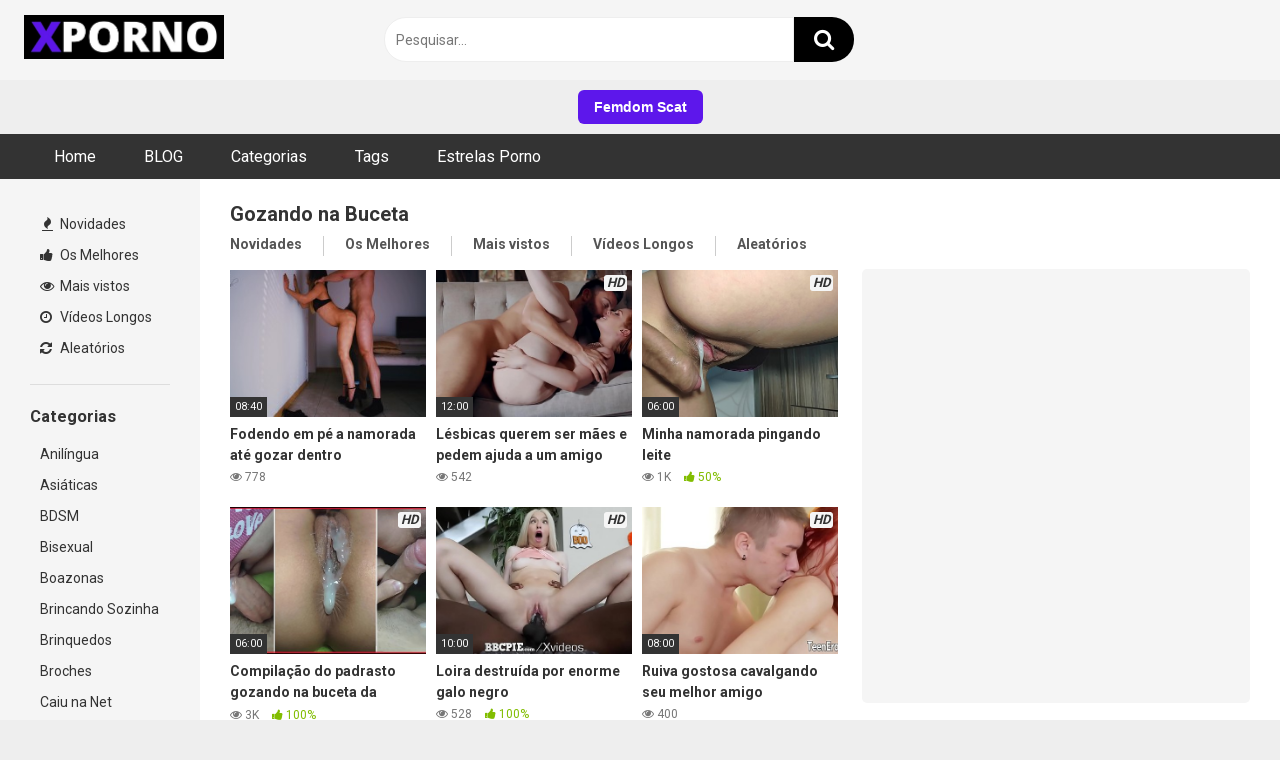

--- FILE ---
content_type: text/html; charset=UTF-8
request_url: https://xporno.pt/tag/gozando-na-buceta/
body_size: 15192
content:
<!DOCTYPE html>


<html lang="pt-PT">
<head>
<meta charset="UTF-8">
<meta content='width=device-width, initial-scale=1.0, maximum-scale=1.0, user-scalable=0' name='viewport' />
<link rel="profile" href="https://gmpg.org/xfn/11">
<link rel="icon" href="https://xporno.pt/wp-content/uploads/2020/04/No-Xporno-você-assiste-boafoda-com-videos-de-sexo-grátis-de-qualidade-hd-e-4k-em-português.jpg">

<!-- Meta social networks -->

<!-- Temp Style -->


<style>
	.post-thumbnail {
		aspect-ratio: 4/3;
	}
	.post-thumbnail video,
	.post-thumbnail img {
		object-fit: cover;
	}

		body.custom-background {
		background-image: url();
		background-color: #000000!important;
		background-repeat: repeat;
		background-attachment: fixed;
	}
	.site-title a {
		font-family: Open Sans;
		font-size: 36px;
	}
	.site-branding .logo img {
		max-width: 200px;
		max-height: 120px;
		margin-top: 0px;
		margin-left: -6px;
	}
	a,
	.site-title a i,
	.thumb-block:hover span.title,
	.categories-list .thumb-block:hover .entry-header .cat-title:before,
	.required,
	.post-like a:hover i,
	.top-bar i:hover,
	.menu-toggle i,
	.main-navigation.toggled li:hover > a,
	.main-navigation.toggled li.focus > a,
	.main-navigation.toggled li.current_page_item > a,
	.main-navigation.toggled li.current-menu-item > a,
	#filters .filters-select:after,
	.top-bar .membership a i,
	.thumb-block:hover .photos-count i,
	.aside-filters span:hover a,
	.aside-filters span:hover a i,
	.filters a.active,
	.filters a:hover,
	.archive-aside a:hover,
	#video-links a:hover,
	#video-links a:hover i,
	.video-share .video-share-url a#clickme:hover,
	a#show-sharing-buttons.active,
	a#show-sharing-buttons.active i,
	.morelink:hover,
	.morelink:hover i,
	.footer-menu-container a:hover,
	.categories-list .thumb-block:hover .entry-header span,
	.tags-letter-block .tag-items .tag-item a:hover,
	.menu-toggle-open,
	.search-open {
		color: #000000;
	}
	button,
	.button,
	.btn,
	input[type="button"],
	input[type="reset"],
	input[type="submit"],
	.pagination ul li a.current,
	.pagination ul li a:hover,
	body #filters .label.secondary.active,
	.label.secondary:hover,
	.widget_categories ul li a:hover,
	a.tag-cloud-link:hover,
	.template-actors li a:hover,
	.rating-bar-meter,
	.vjs-play-progress,
	#filters .filters-options span:hover,
	.top-bar .social-share a:hover,
	.thumb-block:hover span.hd-video,
	.label:hover,
	.label:focus,
	.label:active,
	.mobile-pagination .pagination-nav span,
	.mobile-pagination .pagination-nav a {
		background-color: #000000!important;
	}
	button:hover,
	.button:hover {
		background-color: lighten(#000000,50%);
	}
	#video-tabs button.tab-link.active,
	.page-title,
	.page .entry-title,
	.comments-title,
	.comment-reply-title,
	input[type="text"]:focus,
	input[type="email"]:focus,
	input[type="url"]:focus,
	input[type="password"]:focus,
	input[type="search"]:focus,
	input[type="number"]:focus,
	input[type="tel"]:focus,
	input[type="range"]:focus,
	input[type="date"]:focus,
	input[type="month"]:focus,
	input[type="week"]:focus,
	input[type="time"]:focus,
	input[type="datetime"]:focus,
	input[type="datetime-local"]:focus,
	input[type="color"]:focus,
	textarea:focus,
	.filters a.active {
		border-color: #000000!important;
	}
	ul li.current-menu-item a {
		border-bottom-color: #000000!important;
	}
	.logo-watermark-img {
		max-width: px;
	}
	.video-js .vjs-big-play-button {
		background-color: #000000!important;
		border-color: #000000!important;
	}
</style>

<!-- Google Analytics -->
<!-- Google tag (gtag.js) -->
<script async src="https://www.googletagmanager.com/gtag/js?id=G-6G9F8Y5EE8"></script>
<script>
  window.dataLayer = window.dataLayer || [];
  function gtag(){dataLayer.push(arguments);}
  gtag('js', new Date());

  gtag('config', 'G-6G9F8Y5EE8');
</script>

<!-- Global site tag (gtag.js) - Google Analytics -->
<script async src="https://www.googletagmanager.com/gtag/js?id=UA-170086402-1"></script>
<script>
  window.dataLayer = window.dataLayer || [];
  function gtag(){dataLayer.push(arguments);}
  gtag('js', new Date());

  gtag('config', 'UA-170086402-1');
</script>
<!-- Meta Verification -->
<meta name="google-site-verification" content="pLzHMqMKdzWLqmpPe5l9hdYnPgFRaVC59StvuFi51no" />

<meta name="google-site-verification" content="s4oSV5UG6aVRytseRBNMlv04K_XMi33Iw7JTY8D4lcQ" />

<meta name="clckd" content="d5c98230e4b64958c297092eaf925356" />

<meta name="exoclick-site-verification" content="40dbe8c2782cb00b40117a947fcb4506">
<meta name='robots' content='index, follow, max-image-preview:large, max-snippet:-1, max-video-preview:-1' />
	<style>img:is([sizes="auto" i], [sizes^="auto," i]) { contain-intrinsic-size: 3000px 1500px }</style>
	
	<!-- This site is optimized with the Yoast SEO plugin v26.6 - https://yoast.com/wordpress/plugins/seo/ -->
	<title>Gozando na Buceta - XPorno</title>
	<link rel="canonical" href="https://xporno.pt/tag/gozando-na-buceta/" />
	<meta property="og:locale" content="pt_PT" />
	<meta property="og:type" content="article" />
	<meta property="og:title" content="Gozando na Buceta - XPorno" />
	<meta property="og:url" content="https://xporno.pt/tag/gozando-na-buceta/" />
	<meta property="og:site_name" content="XPorno" />
	<meta name="twitter:card" content="summary_large_image" />
	<script type="application/ld+json" class="yoast-schema-graph">{"@context":"https://schema.org","@graph":[{"@type":"CollectionPage","@id":"https://xporno.pt/tag/gozando-na-buceta/","url":"https://xporno.pt/tag/gozando-na-buceta/","name":"Gozando na Buceta - XPorno","isPartOf":{"@id":"https://xporno.pt/#website"},"primaryImageOfPage":{"@id":"https://xporno.pt/tag/gozando-na-buceta/#primaryimage"},"image":{"@id":"https://xporno.pt/tag/gozando-na-buceta/#primaryimage"},"thumbnailUrl":"https://xporno.pt/wp-content/uploads/2022/10/fodendo-em-pe-a-namorada-ate-gozar-dentro.jpg","breadcrumb":{"@id":"https://xporno.pt/tag/gozando-na-buceta/#breadcrumb"},"inLanguage":"pt-PT"},{"@type":"ImageObject","inLanguage":"pt-PT","@id":"https://xporno.pt/tag/gozando-na-buceta/#primaryimage","url":"https://xporno.pt/wp-content/uploads/2022/10/fodendo-em-pe-a-namorada-ate-gozar-dentro.jpg","contentUrl":"https://xporno.pt/wp-content/uploads/2022/10/fodendo-em-pe-a-namorada-ate-gozar-dentro.jpg","width":316,"height":178,"caption":"Fodendo em pé a namorada até gozar dentro"},{"@type":"BreadcrumbList","@id":"https://xporno.pt/tag/gozando-na-buceta/#breadcrumb","itemListElement":[{"@type":"ListItem","position":1,"name":"Início","item":"https://xporno.pt/"},{"@type":"ListItem","position":2,"name":"Gozando na Buceta"}]},{"@type":"WebSite","@id":"https://xporno.pt/#website","url":"https://xporno.pt/","name":"XPorno","description":"Vídeos de Sexo Grátis","potentialAction":[{"@type":"SearchAction","target":{"@type":"EntryPoint","urlTemplate":"https://xporno.pt/?s={search_term_string}"},"query-input":{"@type":"PropertyValueSpecification","valueRequired":true,"valueName":"search_term_string"}}],"inLanguage":"pt-PT"}]}</script>
	<!-- / Yoast SEO plugin. -->


<link rel='dns-prefetch' href='//fonts.googleapis.com' />
<link rel="alternate" type="application/rss+xml" title="XPorno &raquo; Feed" href="https://xporno.pt/feed/" />
<link rel="alternate" type="application/rss+xml" title="XPorno &raquo; Feed de comentários" href="https://xporno.pt/comments/feed/" />
<link rel="alternate" type="application/rss+xml" title="Feed de etiquetas XPorno &raquo; Gozando na Buceta" href="https://xporno.pt/tag/gozando-na-buceta/feed/" />
<script type="text/javascript">
/* <![CDATA[ */
window._wpemojiSettings = {"baseUrl":"https:\/\/s.w.org\/images\/core\/emoji\/16.0.1\/72x72\/","ext":".png","svgUrl":"https:\/\/s.w.org\/images\/core\/emoji\/16.0.1\/svg\/","svgExt":".svg","source":{"concatemoji":"https:\/\/xporno.pt\/wp-includes\/js\/wp-emoji-release.min.js?ver=6.8.3"}};
/*! This file is auto-generated */
!function(s,n){var o,i,e;function c(e){try{var t={supportTests:e,timestamp:(new Date).valueOf()};sessionStorage.setItem(o,JSON.stringify(t))}catch(e){}}function p(e,t,n){e.clearRect(0,0,e.canvas.width,e.canvas.height),e.fillText(t,0,0);var t=new Uint32Array(e.getImageData(0,0,e.canvas.width,e.canvas.height).data),a=(e.clearRect(0,0,e.canvas.width,e.canvas.height),e.fillText(n,0,0),new Uint32Array(e.getImageData(0,0,e.canvas.width,e.canvas.height).data));return t.every(function(e,t){return e===a[t]})}function u(e,t){e.clearRect(0,0,e.canvas.width,e.canvas.height),e.fillText(t,0,0);for(var n=e.getImageData(16,16,1,1),a=0;a<n.data.length;a++)if(0!==n.data[a])return!1;return!0}function f(e,t,n,a){switch(t){case"flag":return n(e,"\ud83c\udff3\ufe0f\u200d\u26a7\ufe0f","\ud83c\udff3\ufe0f\u200b\u26a7\ufe0f")?!1:!n(e,"\ud83c\udde8\ud83c\uddf6","\ud83c\udde8\u200b\ud83c\uddf6")&&!n(e,"\ud83c\udff4\udb40\udc67\udb40\udc62\udb40\udc65\udb40\udc6e\udb40\udc67\udb40\udc7f","\ud83c\udff4\u200b\udb40\udc67\u200b\udb40\udc62\u200b\udb40\udc65\u200b\udb40\udc6e\u200b\udb40\udc67\u200b\udb40\udc7f");case"emoji":return!a(e,"\ud83e\udedf")}return!1}function g(e,t,n,a){var r="undefined"!=typeof WorkerGlobalScope&&self instanceof WorkerGlobalScope?new OffscreenCanvas(300,150):s.createElement("canvas"),o=r.getContext("2d",{willReadFrequently:!0}),i=(o.textBaseline="top",o.font="600 32px Arial",{});return e.forEach(function(e){i[e]=t(o,e,n,a)}),i}function t(e){var t=s.createElement("script");t.src=e,t.defer=!0,s.head.appendChild(t)}"undefined"!=typeof Promise&&(o="wpEmojiSettingsSupports",i=["flag","emoji"],n.supports={everything:!0,everythingExceptFlag:!0},e=new Promise(function(e){s.addEventListener("DOMContentLoaded",e,{once:!0})}),new Promise(function(t){var n=function(){try{var e=JSON.parse(sessionStorage.getItem(o));if("object"==typeof e&&"number"==typeof e.timestamp&&(new Date).valueOf()<e.timestamp+604800&&"object"==typeof e.supportTests)return e.supportTests}catch(e){}return null}();if(!n){if("undefined"!=typeof Worker&&"undefined"!=typeof OffscreenCanvas&&"undefined"!=typeof URL&&URL.createObjectURL&&"undefined"!=typeof Blob)try{var e="postMessage("+g.toString()+"("+[JSON.stringify(i),f.toString(),p.toString(),u.toString()].join(",")+"));",a=new Blob([e],{type:"text/javascript"}),r=new Worker(URL.createObjectURL(a),{name:"wpTestEmojiSupports"});return void(r.onmessage=function(e){c(n=e.data),r.terminate(),t(n)})}catch(e){}c(n=g(i,f,p,u))}t(n)}).then(function(e){for(var t in e)n.supports[t]=e[t],n.supports.everything=n.supports.everything&&n.supports[t],"flag"!==t&&(n.supports.everythingExceptFlag=n.supports.everythingExceptFlag&&n.supports[t]);n.supports.everythingExceptFlag=n.supports.everythingExceptFlag&&!n.supports.flag,n.DOMReady=!1,n.readyCallback=function(){n.DOMReady=!0}}).then(function(){return e}).then(function(){var e;n.supports.everything||(n.readyCallback(),(e=n.source||{}).concatemoji?t(e.concatemoji):e.wpemoji&&e.twemoji&&(t(e.twemoji),t(e.wpemoji)))}))}((window,document),window._wpemojiSettings);
/* ]]> */
</script>
<style id='wp-emoji-styles-inline-css' type='text/css'>

	img.wp-smiley, img.emoji {
		display: inline !important;
		border: none !important;
		box-shadow: none !important;
		height: 1em !important;
		width: 1em !important;
		margin: 0 0.07em !important;
		vertical-align: -0.1em !important;
		background: none !important;
		padding: 0 !important;
	}
</style>
<link rel='stylesheet' id='wp-block-library-css' href='https://xporno.pt/wp-includes/css/dist/block-library/style.min.css?ver=6.8.3' type='text/css' media='all' />
<style id='classic-theme-styles-inline-css' type='text/css'>
/*! This file is auto-generated */
.wp-block-button__link{color:#fff;background-color:#32373c;border-radius:9999px;box-shadow:none;text-decoration:none;padding:calc(.667em + 2px) calc(1.333em + 2px);font-size:1.125em}.wp-block-file__button{background:#32373c;color:#fff;text-decoration:none}
</style>
<style id='global-styles-inline-css' type='text/css'>
:root{--wp--preset--aspect-ratio--square: 1;--wp--preset--aspect-ratio--4-3: 4/3;--wp--preset--aspect-ratio--3-4: 3/4;--wp--preset--aspect-ratio--3-2: 3/2;--wp--preset--aspect-ratio--2-3: 2/3;--wp--preset--aspect-ratio--16-9: 16/9;--wp--preset--aspect-ratio--9-16: 9/16;--wp--preset--color--black: #000000;--wp--preset--color--cyan-bluish-gray: #abb8c3;--wp--preset--color--white: #ffffff;--wp--preset--color--pale-pink: #f78da7;--wp--preset--color--vivid-red: #cf2e2e;--wp--preset--color--luminous-vivid-orange: #ff6900;--wp--preset--color--luminous-vivid-amber: #fcb900;--wp--preset--color--light-green-cyan: #7bdcb5;--wp--preset--color--vivid-green-cyan: #00d084;--wp--preset--color--pale-cyan-blue: #8ed1fc;--wp--preset--color--vivid-cyan-blue: #0693e3;--wp--preset--color--vivid-purple: #9b51e0;--wp--preset--gradient--vivid-cyan-blue-to-vivid-purple: linear-gradient(135deg,rgba(6,147,227,1) 0%,rgb(155,81,224) 100%);--wp--preset--gradient--light-green-cyan-to-vivid-green-cyan: linear-gradient(135deg,rgb(122,220,180) 0%,rgb(0,208,130) 100%);--wp--preset--gradient--luminous-vivid-amber-to-luminous-vivid-orange: linear-gradient(135deg,rgba(252,185,0,1) 0%,rgba(255,105,0,1) 100%);--wp--preset--gradient--luminous-vivid-orange-to-vivid-red: linear-gradient(135deg,rgba(255,105,0,1) 0%,rgb(207,46,46) 100%);--wp--preset--gradient--very-light-gray-to-cyan-bluish-gray: linear-gradient(135deg,rgb(238,238,238) 0%,rgb(169,184,195) 100%);--wp--preset--gradient--cool-to-warm-spectrum: linear-gradient(135deg,rgb(74,234,220) 0%,rgb(151,120,209) 20%,rgb(207,42,186) 40%,rgb(238,44,130) 60%,rgb(251,105,98) 80%,rgb(254,248,76) 100%);--wp--preset--gradient--blush-light-purple: linear-gradient(135deg,rgb(255,206,236) 0%,rgb(152,150,240) 100%);--wp--preset--gradient--blush-bordeaux: linear-gradient(135deg,rgb(254,205,165) 0%,rgb(254,45,45) 50%,rgb(107,0,62) 100%);--wp--preset--gradient--luminous-dusk: linear-gradient(135deg,rgb(255,203,112) 0%,rgb(199,81,192) 50%,rgb(65,88,208) 100%);--wp--preset--gradient--pale-ocean: linear-gradient(135deg,rgb(255,245,203) 0%,rgb(182,227,212) 50%,rgb(51,167,181) 100%);--wp--preset--gradient--electric-grass: linear-gradient(135deg,rgb(202,248,128) 0%,rgb(113,206,126) 100%);--wp--preset--gradient--midnight: linear-gradient(135deg,rgb(2,3,129) 0%,rgb(40,116,252) 100%);--wp--preset--font-size--small: 13px;--wp--preset--font-size--medium: 20px;--wp--preset--font-size--large: 36px;--wp--preset--font-size--x-large: 42px;--wp--preset--spacing--20: 0.44rem;--wp--preset--spacing--30: 0.67rem;--wp--preset--spacing--40: 1rem;--wp--preset--spacing--50: 1.5rem;--wp--preset--spacing--60: 2.25rem;--wp--preset--spacing--70: 3.38rem;--wp--preset--spacing--80: 5.06rem;--wp--preset--shadow--natural: 6px 6px 9px rgba(0, 0, 0, 0.2);--wp--preset--shadow--deep: 12px 12px 50px rgba(0, 0, 0, 0.4);--wp--preset--shadow--sharp: 6px 6px 0px rgba(0, 0, 0, 0.2);--wp--preset--shadow--outlined: 6px 6px 0px -3px rgba(255, 255, 255, 1), 6px 6px rgba(0, 0, 0, 1);--wp--preset--shadow--crisp: 6px 6px 0px rgba(0, 0, 0, 1);}:where(.is-layout-flex){gap: 0.5em;}:where(.is-layout-grid){gap: 0.5em;}body .is-layout-flex{display: flex;}.is-layout-flex{flex-wrap: wrap;align-items: center;}.is-layout-flex > :is(*, div){margin: 0;}body .is-layout-grid{display: grid;}.is-layout-grid > :is(*, div){margin: 0;}:where(.wp-block-columns.is-layout-flex){gap: 2em;}:where(.wp-block-columns.is-layout-grid){gap: 2em;}:where(.wp-block-post-template.is-layout-flex){gap: 1.25em;}:where(.wp-block-post-template.is-layout-grid){gap: 1.25em;}.has-black-color{color: var(--wp--preset--color--black) !important;}.has-cyan-bluish-gray-color{color: var(--wp--preset--color--cyan-bluish-gray) !important;}.has-white-color{color: var(--wp--preset--color--white) !important;}.has-pale-pink-color{color: var(--wp--preset--color--pale-pink) !important;}.has-vivid-red-color{color: var(--wp--preset--color--vivid-red) !important;}.has-luminous-vivid-orange-color{color: var(--wp--preset--color--luminous-vivid-orange) !important;}.has-luminous-vivid-amber-color{color: var(--wp--preset--color--luminous-vivid-amber) !important;}.has-light-green-cyan-color{color: var(--wp--preset--color--light-green-cyan) !important;}.has-vivid-green-cyan-color{color: var(--wp--preset--color--vivid-green-cyan) !important;}.has-pale-cyan-blue-color{color: var(--wp--preset--color--pale-cyan-blue) !important;}.has-vivid-cyan-blue-color{color: var(--wp--preset--color--vivid-cyan-blue) !important;}.has-vivid-purple-color{color: var(--wp--preset--color--vivid-purple) !important;}.has-black-background-color{background-color: var(--wp--preset--color--black) !important;}.has-cyan-bluish-gray-background-color{background-color: var(--wp--preset--color--cyan-bluish-gray) !important;}.has-white-background-color{background-color: var(--wp--preset--color--white) !important;}.has-pale-pink-background-color{background-color: var(--wp--preset--color--pale-pink) !important;}.has-vivid-red-background-color{background-color: var(--wp--preset--color--vivid-red) !important;}.has-luminous-vivid-orange-background-color{background-color: var(--wp--preset--color--luminous-vivid-orange) !important;}.has-luminous-vivid-amber-background-color{background-color: var(--wp--preset--color--luminous-vivid-amber) !important;}.has-light-green-cyan-background-color{background-color: var(--wp--preset--color--light-green-cyan) !important;}.has-vivid-green-cyan-background-color{background-color: var(--wp--preset--color--vivid-green-cyan) !important;}.has-pale-cyan-blue-background-color{background-color: var(--wp--preset--color--pale-cyan-blue) !important;}.has-vivid-cyan-blue-background-color{background-color: var(--wp--preset--color--vivid-cyan-blue) !important;}.has-vivid-purple-background-color{background-color: var(--wp--preset--color--vivid-purple) !important;}.has-black-border-color{border-color: var(--wp--preset--color--black) !important;}.has-cyan-bluish-gray-border-color{border-color: var(--wp--preset--color--cyan-bluish-gray) !important;}.has-white-border-color{border-color: var(--wp--preset--color--white) !important;}.has-pale-pink-border-color{border-color: var(--wp--preset--color--pale-pink) !important;}.has-vivid-red-border-color{border-color: var(--wp--preset--color--vivid-red) !important;}.has-luminous-vivid-orange-border-color{border-color: var(--wp--preset--color--luminous-vivid-orange) !important;}.has-luminous-vivid-amber-border-color{border-color: var(--wp--preset--color--luminous-vivid-amber) !important;}.has-light-green-cyan-border-color{border-color: var(--wp--preset--color--light-green-cyan) !important;}.has-vivid-green-cyan-border-color{border-color: var(--wp--preset--color--vivid-green-cyan) !important;}.has-pale-cyan-blue-border-color{border-color: var(--wp--preset--color--pale-cyan-blue) !important;}.has-vivid-cyan-blue-border-color{border-color: var(--wp--preset--color--vivid-cyan-blue) !important;}.has-vivid-purple-border-color{border-color: var(--wp--preset--color--vivid-purple) !important;}.has-vivid-cyan-blue-to-vivid-purple-gradient-background{background: var(--wp--preset--gradient--vivid-cyan-blue-to-vivid-purple) !important;}.has-light-green-cyan-to-vivid-green-cyan-gradient-background{background: var(--wp--preset--gradient--light-green-cyan-to-vivid-green-cyan) !important;}.has-luminous-vivid-amber-to-luminous-vivid-orange-gradient-background{background: var(--wp--preset--gradient--luminous-vivid-amber-to-luminous-vivid-orange) !important;}.has-luminous-vivid-orange-to-vivid-red-gradient-background{background: var(--wp--preset--gradient--luminous-vivid-orange-to-vivid-red) !important;}.has-very-light-gray-to-cyan-bluish-gray-gradient-background{background: var(--wp--preset--gradient--very-light-gray-to-cyan-bluish-gray) !important;}.has-cool-to-warm-spectrum-gradient-background{background: var(--wp--preset--gradient--cool-to-warm-spectrum) !important;}.has-blush-light-purple-gradient-background{background: var(--wp--preset--gradient--blush-light-purple) !important;}.has-blush-bordeaux-gradient-background{background: var(--wp--preset--gradient--blush-bordeaux) !important;}.has-luminous-dusk-gradient-background{background: var(--wp--preset--gradient--luminous-dusk) !important;}.has-pale-ocean-gradient-background{background: var(--wp--preset--gradient--pale-ocean) !important;}.has-electric-grass-gradient-background{background: var(--wp--preset--gradient--electric-grass) !important;}.has-midnight-gradient-background{background: var(--wp--preset--gradient--midnight) !important;}.has-small-font-size{font-size: var(--wp--preset--font-size--small) !important;}.has-medium-font-size{font-size: var(--wp--preset--font-size--medium) !important;}.has-large-font-size{font-size: var(--wp--preset--font-size--large) !important;}.has-x-large-font-size{font-size: var(--wp--preset--font-size--x-large) !important;}
:where(.wp-block-post-template.is-layout-flex){gap: 1.25em;}:where(.wp-block-post-template.is-layout-grid){gap: 1.25em;}
:where(.wp-block-columns.is-layout-flex){gap: 2em;}:where(.wp-block-columns.is-layout-grid){gap: 2em;}
:root :where(.wp-block-pullquote){font-size: 1.5em;line-height: 1.6;}
</style>
<link rel='stylesheet' id='wpst-font-awesome-css' href='https://xporno.pt/wp-content/themes/ultimatube/assets/stylesheets/font-awesome/css/font-awesome.min.css?ver=4.7.0' type='text/css' media='all' />
<link rel='stylesheet' id='wpst-style-css' href='https://xporno.pt/wp-content/themes/ultimatube/style.css?ver=1.6.0.1767269559' type='text/css' media='all' />
<link rel='stylesheet' id='wpst-roboto-font-css' href='https://fonts.googleapis.com/css?family=Roboto%3A400%2C700&#038;ver=1.6.0' type='text/css' media='all' />
<script type="text/javascript" src="https://xporno.pt/wp-includes/js/jquery/jquery.min.js?ver=3.7.1" id="jquery-core-js"></script>
<script type="text/javascript" src="https://xporno.pt/wp-includes/js/jquery/jquery-migrate.min.js?ver=3.4.1" id="jquery-migrate-js"></script>
<link rel="https://api.w.org/" href="https://xporno.pt/wp-json/" /><link rel="alternate" title="JSON" type="application/json" href="https://xporno.pt/wp-json/wp/v2/tags/237" /><link rel="EditURI" type="application/rsd+xml" title="RSD" href="https://xporno.pt/xmlrpc.php?rsd" />
<meta name="generator" content="WordPress 6.8.3" />
</head>  <body  class="archive tag tag-gozando-na-buceta tag-237 wp-theme-ultimatube hfeed">
  <div id="page"> 	<a class="skip-link screen-reader-text" href="#content">Skip to content</a>  	<div class="header row"> 		<div class="site-branding"> 			<div class="logo"> 									<a href="https://xporno.pt/" rel="home" title="XPorno"><img src="https://xporno.pt/wp-content/uploads/2020/05/o-Xporno-o-maior-site-de-pornografia-em-Portugal-assista-boa-foda-em-português-com-videos-de-sexo-grátis-de-qualidade-hd-e-4k-dos-maiores-estúdios-pornôs-do-mundo-e-arredores.jpg" alt="XPorno"></a> 				 							</div> 		</div><!-- .site-branding --> 		 		 		<!-- BOTÃO PARCEIRO (ACIMA DO MENU) --> <style>   /* Wrapper com respiro nas laterais */   .partner-btn-wrap{     padding:10px 15px;     text-align:center;   }    /* Estado normal */   .partner-btn{     display:inline-block;     background:#5D17EB;     color:#fff;     padding:10px 16px;     border-radius:6px;     text-decoration:none;     font-weight:700;     font-family:Arial, sans-serif;     line-height:1;      /* sem bordas/contornos */     border:0;     outline:0;     box-shadow:none;      /* transição suave */     transition: background-color .2s ease, transform .2s ease;   }    /* GARANTE que visited não muda a cor */   .partner-btn:visited{     color:#fff;     background:#5D17EB;   }    /* Hover (mais escuro) */   .partner-btn:hover{     background:#001866;     color:#fff;   }    /* Evita “borda/anel” e mantém cor normal ao clicar */   .partner-btn:focus,   .partner-btn:active{     outline:0;     box-shadow:none;     background:#5D17EB;     color:#fff;   } </style>  <div class="partner-btn-wrap">   <a class="partner-btn"      href="https://thisvidscat.net/scat-slave/"      target="_blank">     Femdom Scat   </a> </div> <!-- /BOTÃO PARCEIRO -->  		 		 		<div class="search-menu-mobile"> 	<div class="header-search-mobile"> 		<i class="fa fa-search"></i>     	</div>	 	<div id="menu-toggle"> 		<i class="fa fa-bars"></i> 	</div> </div>  <div class="header-search"> 	<form method="get" id="searchform" action="https://xporno.pt/">         					<input class="input-group-field" value="Pesquisar..." name="s" id="s" onfocus="if (this.value == 'Pesquisar...') {this.value = '';}" onblur="if (this.value == '') {this.value = 'Pesquisar...';}" type="text" /> 				 		<input class="fa-input" type="submit" id="searchsubmit" value="&#xf002;" />         	</form> </div> 		<nav id="site-navigation" class="main-navigation" role="navigation"> 						<div id="head-mobile"></div> 			<div class="button-nav"></div>			 			<ul id="menu-main-menu" class="menu"><li id="menu-item-14" class="menu-item menu-item-type-custom menu-item-object-custom menu-item-home menu-item-14"><a href="https://xporno.pt">Home</a></li> <li id="menu-item-1885" class="menu-item menu-item-type-custom menu-item-object-custom menu-item-1885"><a href="https://xporno.pt/blog/">BLOG</a></li> <li id="menu-item-55" class="menu-item menu-item-type-post_type menu-item-object-page menu-item-55"><a href="https://xporno.pt/categorias/">Categorias</a></li> <li id="menu-item-16" class="menu-item menu-item-type-post_type menu-item-object-page menu-item-16"><a href="https://xporno.pt/tags/">Tags</a></li> <li id="menu-item-17" class="menu-item menu-item-type-post_type menu-item-object-page menu-item-17"><a href="https://xporno.pt/estrelas-porno/">Estrelas Porno</a></li> </ul>		</nav> 	</div> 	<div class="clear"></div>   			<div class="happy-header-mobile"> 			<script type="text/javascript">
	atOptions = {
		'key' : '13ca65d47f2d51ecdad20e8a66dd40e9',
		'format' : 'iframe',
		'height' : 60,
		'width' : 468,
		'params' : {}
	};
</script>  <script type="text/javascript" src="//listenerhooter.com/13ca65d47f2d51ecdad20e8a66dd40e9/invoke.js"></script>		</div>		 	 	<div id="content" class="site-content row"> 	<div id="primary" class="content-area"> 		<main id="main" class="site-main  					with-aside" role="main"> 			<div class="archive-aside"> 	     				<div class="aside-block aside-filters">        	 			<span><a class="" href="https://xporno.pt/?filter=latest"><i class="fa fa-fire"></i> Novidades</a></span> 			<span><a class="" href="https://xporno.pt/?filter=popular"><i class="fa fa-thumbs-up"></i> Os Melhores</a></span> 			<span><a class="" href="https://xporno.pt/?filter=most-viewed"><i class="fa fa-eye"></i> Mais vistos</a></span>			 			<span><a class="" href="https://xporno.pt/?filter=longest"><i class="fa fa-clock-o"></i> Vídeos Longos</a></span> 			<span><a class="" href="https://xporno.pt/?filter=random"><i class="fa fa-refresh"></i> Aleatórios</a></span>      		</div> 				<div class="aside-block aside-cats"> 			<h3>Categorias</h3> 			<a href="https://xporno.pt/categoria/anilingua/" class="">Anilíngua</a><a href="https://xporno.pt/categoria/asiaticas/" class="">Asiáticas</a><a href="https://xporno.pt/categoria/bdsm/" class="">BDSM</a><a href="https://xporno.pt/categoria/bisexual/" class="">Bisexual</a><a href="https://xporno.pt/categoria/boazonas/" class="">Boazonas</a><a href="https://xporno.pt/categoria/sozinha/" class="">Brincando Sozinha</a><a href="https://xporno.pt/categoria/brinquedos/" class="">Brinquedos</a><a href="https://xporno.pt/categoria/broches/" class="">Broches</a><a href="https://xporno.pt/categoria/caiu-na-net/" class="">Caiu na Net</a><a href="https://xporno.pt/categoria/camera-escondida/" class="">Câmera Escondida</a>				<a class="show-all-link" href="https://xporno.pt/categorias" title="Todas as Categorias">Todas as Categorias <i class="fa fa-angle-right"></i></a> 					</div> 				<div class="aside-block aside-tags"> 			<h3>Tags</h3> 			<a href="https://xporno.pt/tag/18-anos/" class="">18 anos</a><a href="https://xporno.pt/tag/19/" class="">19</a><a href="https://xporno.pt/tag/19-anos/" class="">19 anos</a><a href="https://xporno.pt/tag/21-sextreme/" class="">21 Sextreme</a><a href="https://xporno.pt/tag/21-sextury/" class="">21 Sextury</a><a href="https://xporno.pt/tag/21naturals/" class="">21Naturals</a><a href="https://xporno.pt/tag/4k/" class="">4K</a><a href="https://xporno.pt/tag/69/" class="">69</a><a href="https://xporno.pt/tag/abertura-anal/" class="">Abertura Anal</a><a href="https://xporno.pt/tag/abrindo-as-pernas/" class="">Abrindo as Pernas</a>				<a class="show-all-link" href="https://xporno.pt/tags" title="Todas as Tags">Todas as Tags <i class="fa fa-angle-right"></i></a> 					</div> 				<div class="aside-block aside-actors"> 			<h3>Estrelas Porno</h3>  			<a href="https://xporno.pt/actor/aaliyah-hadid/" class="">Aaliyah Hadid</a><a href="https://xporno.pt/actor/abbey-brooks/" class="">Abbey Brooks</a><a href="https://xporno.pt/actor/abella-danger/" class="">Abella Danger</a><a href="https://xporno.pt/actor/abigail-mac/" class="">Abigail Mac</a><a href="https://xporno.pt/actor/adel-morel/" class="">Adel Morel</a><a href="https://xporno.pt/actor/adele-unicorn/" class="">Adele Unicorn</a><a href="https://xporno.pt/actor/adria-rae/" class="">Adria Rae</a><a href="https://xporno.pt/actor/adrian-hush/" class="">Adrian Hush</a><a href="https://xporno.pt/actor/adriana-chechik/" class="">Adriana Chechik</a><a href="https://xporno.pt/actor/aiden-starr/" class="">Aiden Starr</a>				<a class="show-all-link" href="https://xporno.pt/estrelas-porno" title="Todos os Atores">Todos os Atores <i class="fa fa-angle-right"></i></a> 					</div> 	</div>			<div class="archive-content clearfix-after"> 									<header class="page-header"> 						<h1 class="widget-title">Gozando na Buceta</h1>     		<div class="filters"> 		<a class="filter-title" href="#!">Aleatórios</a> 		<div class="filters-list"> 				 				<a class="" href="/tag/gozando-na-buceta/?filter=latest">Novidades</a> 				<a class="" href="/tag/gozando-na-buceta/?filter=popular">Os Melhores</a>	 				<a class="" href="/tag/gozando-na-buceta/?filter=most-viewed">Mais vistos</a>				 				<a class="" href="/tag/gozando-na-buceta/?filter=longest">Vídeos Longos</a> 				<a class="" href="/tag/gozando-na-buceta/?filter=random">Aleatórios</a>	 					</div> 	</div> 					</header><!-- .page-header --> 															<div class="video-list-content  																with-happy">						 						<div class="videos-list">						 							 <article data-video-id="video_1" data-main-thumb="https://xporno.pt/wp-content/uploads/2022/10/fodendo-em-pe-a-namorada-ate-gozar-dentro.jpg" data-trailer="https://ev-ph.ypncdn.com/videos/201904/06/216959052/360P_360K_216959052_fb.mp4?rate=40k&#038;burst=1000k&#038;validfrom=1665745000&#038;validto=1665759400&#038;hash=TrzJKJ8kezva8nApcWqmI%2BJSiKI%3D" class="thumb-block video-preview-item post-2240 post type-post status-publish format-video has-post-thumbnail hentry category-ejaculacao-interna tag-amador tag-casal tag-creampie tag-esporrada-na-cona tag-fodendo-em-pe tag-gozando tag-gozando-na-buceta tag-namorada tag-sexo-amador post_format-post-format-video" data-post-id="2240"> 	<a href="https://xporno.pt/fodendo-em-pe-a-namorada-ate-gozar-dentro/" title="Fodendo em pé a namorada até gozar dentro"> 		<div class="post-thumbnail"> 			 			<div class="post-thumbnail-container"><img class="video-main-thumb" width="300" height="225" src="https://xporno.pt/wp-content/uploads/2022/10/fodendo-em-pe-a-namorada-ate-gozar-dentro.jpg" alt="Fodendo em pé a namorada até gozar dentro"></div>			<div class="video-overlay"></div>  						<span class="duration">08:40</span>		</div> 		<header class="entry-header"> 			<span class="title">Fodendo em pé a namorada até gozar dentro</span> 							<div class="under-thumb"> 					<span class="views"><i class="fa fa-eye"></i> 778</span>									</div> 					</header> 	</a> </article>  <article data-video-id="video_2" data-main-thumb="https://xporno.pt/wp-content/uploads/2021/02/lesbicas-querem-ser-maes-e-pedem-ajuda-a-um-amigo.jpg" data-trailer="https://img-hw.xvideos-cdn.com/videos/videopreview/c2/30/ab/c230ab0d75c0e2f9a63a4676aff7940b_169.mp4" class="thumb-block video-preview-item post-1653 post type-post status-publish format-video has-post-thumbnail hentry category-ejaculacao-interna category-esporradas category-montando-no-pau tag-ejaculacao-interna tag-erotica tag-esporrada tag-esporrada-na-cona tag-gozada-interna tag-gozando-na-buceta tag-gravida tag-inseminacao tag-inseminacao-natural post_format-post-format-video" data-post-id="1653"> 	<a href="https://xporno.pt/lesbicas-querem-ser-maes-e-pedem-ajuda-a-um-amigo/" title="Lésbicas querem ser mães e pedem ajuda a um amigo"> 		<div class="post-thumbnail"> 			 			<div class="post-thumbnail-container"><img class="video-main-thumb" width="300" height="225" src="https://xporno.pt/wp-content/uploads/2021/02/lesbicas-querem-ser-maes-e-pedem-ajuda-a-um-amigo.jpg" alt="Lésbicas querem ser mães e pedem ajuda a um amigo"></div>			<div class="video-overlay"></div>  			<span class="hd-video">HD</span>			<span class="duration">12:00</span>		</div> 		<header class="entry-header"> 			<span class="title">Lésbicas querem ser mães e pedem ajuda a um amigo</span> 							<div class="under-thumb"> 					<span class="views"><i class="fa fa-eye"></i> 542</span>									</div> 					</header> 	</a> </article>  <article data-video-id="video_3" data-main-thumb="https://xporno.pt/wp-content/uploads/2021/02/minha-namorada-pingando-leite.jpg" data-trailer="https://cdn77-pic.xvideos-cdn.com/videos/videopreview/75/37/48/7537481a726b356c77fc199ae004d5d6_169.mp4" class="thumb-block video-preview-item post-1649 post type-post status-publish format-video has-post-thumbnail hentry category-ejaculacao-interna category-esporradas tag-ejaculacao-interna tag-esporrada tag-esporrada-na-cona tag-gozada-interna tag-gozando-na-buceta post_format-post-format-video" data-post-id="1649"> 	<a href="https://xporno.pt/minha-namorada-pingando-leite/" title="Minha namorada pingando leite"> 		<div class="post-thumbnail"> 			 			<div class="post-thumbnail-container"><img class="video-main-thumb" width="300" height="225" src="https://xporno.pt/wp-content/uploads/2021/02/minha-namorada-pingando-leite.jpg" alt="Minha namorada pingando leite"></div>			<div class="video-overlay"></div>  			<span class="hd-video">HD</span>			<span class="duration">06:00</span>		</div> 		<header class="entry-header"> 			<span class="title">Minha namorada pingando leite</span> 							<div class="under-thumb"> 					<span class="views"><i class="fa fa-eye"></i> 1K</span>					<span class="rating"><i class="fa fa-thumbs-up"></i> 50%</span>				</div> 					</header> 	</a> </article>  <article data-video-id="video_4" data-main-thumb="https://xporno.pt/wp-content/uploads/2021/02/compilacao-do-padrasto-gozando-na-buceta-da-enteada.jpg" data-trailer="https://img-l3.xvideos-cdn.com/videos/videopreview/3d/85/1b/3d851b430915c43726c3e07b9b99a379_169.mp4" class="thumb-block video-preview-item post-1637 post type-post status-publish format-video has-post-thumbnail hentry category-compilacao-porno category-ejaculacao-interna category-esporradas category-sexo-amador tag-compilacao tag-ejaculacao-interna tag-enteada tag-esporrada tag-esporrada-na-cona tag-gozada-interna tag-gozando-na-buceta tag-padrasto tag-porra tag-porra-quente post_format-post-format-video" data-post-id="1637"> 	<a href="https://xporno.pt/compilacao-do-padrasto-gozando-na-buceta-da-enteada/" title="Compilação do padrasto gozando na buceta da enteada"> 		<div class="post-thumbnail"> 			 			<div class="post-thumbnail-container"><img class="video-main-thumb" width="300" height="225" src="https://xporno.pt/wp-content/uploads/2021/02/compilacao-do-padrasto-gozando-na-buceta-da-enteada.jpg" alt="Compilação do padrasto gozando na buceta da enteada"></div>			<div class="video-overlay"></div>  			<span class="hd-video">HD</span>			<span class="duration">06:00</span>		</div> 		<header class="entry-header"> 			<span class="title">Compilação do padrasto gozando na buceta da enteada</span> 							<div class="under-thumb"> 					<span class="views"><i class="fa fa-eye"></i> 3K</span>					<span class="rating"><i class="fa fa-thumbs-up"></i> 100%</span>				</div> 					</header> 	</a> </article>  <article data-video-id="video_5" data-main-thumb="https://xporno.pt/wp-content/uploads/2021/02/loira-destruida-por-enorme-galo-negro.jpg" data-trailer="https://img-hw.xvideos-cdn.com/videos/videopreview/91/85/8c/91858c04c411130c5d6f1b574c62e519_169.mp4" class="thumb-block video-preview-item post-1625 post type-post status-publish format-video has-post-thumbnail hentry category-boazonas category-ejaculacao-interna category-esporradas category-foda-dura category-loiras category-negrao category-pau-grande tag-bbc-pie tag-bom-broche tag-boquete tag-broche tag-caralho-grande tag-creampie tag-ejaculacao-interna tag-esporrada tag-esporrada-na-cona tag-gozada-interna tag-gozando-na-buceta tag-loira tag-pau-preto tag-picha-negra tag-preto post_format-post-format-video" data-post-id="1625"> 	<a href="https://xporno.pt/loira-destruida-por-enorme-galo-negro/" title="Loira destruída por enorme galo negro"> 		<div class="post-thumbnail"> 			 			<div class="post-thumbnail-container"><img class="video-main-thumb" width="300" height="225" src="https://xporno.pt/wp-content/uploads/2021/02/loira-destruida-por-enorme-galo-negro.jpg" alt="Loira destruída por enorme galo negro"></div>			<div class="video-overlay"></div>  			<span class="hd-video">HD</span>			<span class="duration">10:00</span>		</div> 		<header class="entry-header"> 			<span class="title">Loira destruída por enorme galo negro</span> 							<div class="under-thumb"> 					<span class="views"><i class="fa fa-eye"></i> 528</span>					<span class="rating"><i class="fa fa-thumbs-up"></i> 100%</span>				</div> 					</header> 	</a> </article>  <article data-video-id="video_6" data-main-thumb="https://xporno.pt/wp-content/uploads/2021/02/ruiva-gostosa-cavalgando-seu-melhor-amigo.jpg" data-trailer="https://img-hw.xvideos-cdn.com/videos/videopreview/f7/b6/5e/f7b65e93d108201c6ad70320c0928ba6_169.mp4" class="thumb-block video-preview-item post-1621 post type-post status-publish format-video has-post-thumbnail hentry category-boazonas category-ejaculacao-interna category-esporradas category-montando-no-pau category-ruiva tag-creampie tag-ejaculacao-interna tag-esporrada tag-esporrada-na-cona tag-gozada-interna tag-gozando-na-buceta tag-porra-quente tag-teen-erotica post_format-post-format-video" data-post-id="1621"> 	<a href="https://xporno.pt/ruiva-gostosa-cavalgando-seu-melhor-amigo/" title="Ruiva gostosa cavalgando seu melhor amigo"> 		<div class="post-thumbnail"> 			 			<div class="post-thumbnail-container"><img class="video-main-thumb" width="300" height="225" src="https://xporno.pt/wp-content/uploads/2021/02/ruiva-gostosa-cavalgando-seu-melhor-amigo.jpg" alt="Ruiva gostosa cavalgando seu melhor amigo"></div>			<div class="video-overlay"></div>  			<span class="hd-video">HD</span>			<span class="duration">08:00</span>		</div> 		<header class="entry-header"> 			<span class="title">Ruiva gostosa cavalgando seu melhor amigo</span> 							<div class="under-thumb"> 					<span class="views"><i class="fa fa-eye"></i> 400</span>									</div> 					</header> 	</a> </article>  <article data-video-id="video_7" data-main-thumb="https://xporno.pt/wp-content/uploads/2021/02/compilacao-de-gozadas-internas-e-sexo-violento.jpg" data-trailer="https://img-hw.xvideos-cdn.com/videos/videopreview/ad/e3/73/ade373c93d73f7a2e97f3e996f6eda58_169.mp4" class="thumb-block video-preview-item post-1528 post type-post status-publish format-video has-post-thumbnail hentry category-compilacao-porno category-ejaculacao-interna category-esporradas category-foda-dura tag-compilacao tag-creampie tag-ejaculacao-interna tag-escorrendo tag-escorrendo-esperma tag-esporrada tag-esporrada-na-cona tag-gozada-interna tag-gozando tag-gozando-na-buceta tag-grande-esporrada tag-porra tag-porra-quente post_format-post-format-video" data-post-id="1528"> 	<a href="https://xporno.pt/compilacao-de-gozadas-internas-e-sexo-violento/" title="Compilação de gozadas internas e sexo violento"> 		<div class="post-thumbnail"> 			 			<div class="post-thumbnail-container"><img class="video-main-thumb" width="300" height="225" src="https://xporno.pt/wp-content/uploads/2021/02/compilacao-de-gozadas-internas-e-sexo-violento.jpg" alt="Compilação de gozadas internas e sexo violento"></div>			<div class="video-overlay"></div>  			<span class="hd-video">HD</span>			<span class="duration">10:00</span>		</div> 		<header class="entry-header"> 			<span class="title">Compilação de gozadas internas e sexo violento</span> 							<div class="under-thumb"> 					<span class="views"><i class="fa fa-eye"></i> 4K</span>					<span class="rating"><i class="fa fa-thumbs-up"></i> 43%</span>				</div> 					</header> 	</a> </article>  <article data-video-id="video_8" data-main-thumb="https://xporno.pt/wp-content/uploads/2021/02/bukkake-na-buceta-da-japinha.jpg" data-trailer="https://img-hw.xvideos-cdn.com/videos/videopreview/ba/b3/77/bab377039bd2a8ebd51e7269a06e15d9_169.mp4" class="thumb-block video-preview-item post-1488 post type-post status-publish format-video has-post-thumbnail hentry category-asiaticas category-ejaculacao-interna category-esporradas category-gangbang category-morenas category-sexo-em-grupo category-voyeur tag-bukkake tag-ejaculacao-interna tag-esporrada tag-esporrada-na-cona tag-esporradela tag-gozada-interna tag-gozando-na-buceta tag-grande-esporrada tag-inseminacao tag-inseminacao-natural post_format-post-format-video" data-post-id="1488"> 	<a href="https://xporno.pt/bukkake-na-buceta-da-japinha/" title="Bukkake na buceta da japinha"> 		<div class="post-thumbnail"> 			 			<div class="post-thumbnail-container"><img class="video-main-thumb" width="300" height="225" src="https://xporno.pt/wp-content/uploads/2021/02/bukkake-na-buceta-da-japinha.jpg" alt="Bukkake na buceta da japinha"></div>			<div class="video-overlay"></div>  			<span class="hd-video">HD</span>			<span class="duration">16:00</span>		</div> 		<header class="entry-header"> 			<span class="title">Bukkake na buceta da japinha</span> 							<div class="under-thumb"> 					<span class="views"><i class="fa fa-eye"></i> 1K</span>									</div> 					</header> 	</a> </article>  <article data-video-id="video_9" data-main-thumb="https://xporno.pt/wp-content/uploads/2021/02/lili-doll-deixa-o-macho-penetrar-um-pepino-na-cona.jpg" data-trailer="https://cdn77-pic.xvideos-cdn.com/videos/videopreview/ec/d6/f3/ecd6f3a7101a4e19684340e621fa9427_169.mp4" class="thumb-block video-preview-item post-1413 post type-post status-publish format-video has-post-thumbnail hentry category-brinquedos category-ejaculacao-interna category-esporradas category-montando-no-pau category-morenas category-portuguesa tag-brinquedo-sexual tag-ejaculacao-interna tag-gozada-interna tag-gozando-na-buceta tag-hotgoldtv tag-lambendo-bunda tag-lambendo-cona tag-lambendo-por-tras tag-marombeiro tag-musculado tag-pepino tag-portuguesa tag-tuga post_format-post-format-video" data-post-id="1413"> 	<a href="https://xporno.pt/lili-doll-deixa-o-macho-penetrar-um-pepino-na-cona/" title="Lili Doll deixa o macho penetrar um pepino na cona"> 		<div class="post-thumbnail"> 			 			<div class="post-thumbnail-container"><img class="video-main-thumb" width="300" height="225" src="https://xporno.pt/wp-content/uploads/2021/02/lili-doll-deixa-o-macho-penetrar-um-pepino-na-cona.jpg" alt="Lili Doll deixa o macho penetrar um pepino na cona"></div>			<div class="video-overlay"></div>  			<span class="hd-video">HD</span>			<span class="duration">20:00</span>		</div> 		<header class="entry-header"> 			<span class="title">Lili Doll deixa o macho penetrar um pepino na cona</span> 							<div class="under-thumb"> 					<span class="views"><i class="fa fa-eye"></i> 546</span>					<span class="rating"><i class="fa fa-thumbs-up"></i> 100%</span>				</div> 					</header> 	</a> </article>  <article data-video-id="video_10" data-main-thumb="https://xporno.pt/wp-content/uploads/2021/02/asa-akira-recebe-uma-foda-dura-por-seu-marido-toni-ribas.jpg" data-trailer="https://img-hw.xvideos-cdn.com/videos/videopreview/b7/58/89/b75889a66d3a2fc29ea2c7e02106ea22_169.mp4" class="thumb-block video-preview-item post-1352 post type-post status-publish format-video has-post-thumbnail hentry category-asiaticas category-boazonas category-broches category-ejaculacao-interna category-esporradas category-foda-dura category-milf category-morenas category-sexo-interracial tag-asiatica tag-boa-foda tag-bom-broche tag-bonita tag-boquete tag-boqueteira tag-broche tag-creampie tag-ejaculacao-interna tag-esporrada tag-esporrada-na-cona tag-esporradela tag-foda-dura tag-gostosa tag-gozada-interna tag-gozando-na-buceta tag-hardcore tag-japinha tag-japonesa tag-linda tag-morena tag-mulher-gozando tag-sexo-selvagem post_format-post-format-video actors-asa-akira actors-toni-ribas" data-post-id="1352"> 	<a href="https://xporno.pt/asa-akira-recebe-uma-foda-dura-por-seu-marido-toni-ribas/" title="Asa Akira recebe uma foda dura por seu marido Toni Ribas"> 		<div class="post-thumbnail"> 			 			<div class="post-thumbnail-container"><img class="video-main-thumb" width="300" height="225" src="https://xporno.pt/wp-content/uploads/2021/02/asa-akira-recebe-uma-foda-dura-por-seu-marido-toni-ribas.jpg" alt="Asa Akira recebe uma foda dura por seu marido Toni Ribas"></div>			<div class="video-overlay"></div>  			<span class="hd-video">HD</span>			<span class="duration">23:00</span>		</div> 		<header class="entry-header"> 			<span class="title">Asa Akira recebe uma foda dura por seu marido Toni Ribas</span> 							<div class="under-thumb"> 					<span class="views"><i class="fa fa-eye"></i> 863</span>					<span class="rating"><i class="fa fa-thumbs-up"></i> 100%</span>				</div> 					</header> 	</a> </article>  <article data-video-id="video_11" data-main-thumb="https://xporno.pt/wp-content/uploads/2021/02/milf-alema-annabel-massina-fode-um-cara-timido.jpg" data-trailer="https://cdn77-pic.xvideos-cdn.com/videos/videopreview/6f/4a/b4/6f4ab44f21ac8c122245a09932bbbd2b_169.mp4" class="thumb-block video-preview-item post-1167 post type-post status-publish format-video has-post-thumbnail hentry category-boazonas category-ejaculacao-interna category-esporradas category-milf category-montando-no-pau category-morenas category-webcam tag-alema tag-cona-rapada tag-cota tag-cota-boazona tag-esporrada tag-esporrada-na-cona tag-esporradela tag-fantasia-sexual tag-gozada-interna tag-gozando-na-buceta tag-grande-esporrada tag-madura tag-meias tag-milf tag-my-dirty-hobby tag-timido post_format-post-format-video actors-annabel-massina" data-post-id="1167"> 	<a href="https://xporno.pt/milf-alema-annabel-massina-fode-um-cara-timido/" title="Milf alemã Annabel Massina fode um cara tímido"> 		<div class="post-thumbnail"> 			 			<div class="post-thumbnail-container"><img class="video-main-thumb" width="300" height="225" src="https://xporno.pt/wp-content/uploads/2021/02/milf-alema-annabel-massina-fode-um-cara-timido.jpg" alt="Milf alemã Annabel Massina fode um cara tímido"></div>			<div class="video-overlay"></div>  			<span class="hd-video">HD</span>			<span class="duration">07:00</span>		</div> 		<header class="entry-header"> 			<span class="title">Milf alemã Annabel Massina fode um cara tímido</span> 							<div class="under-thumb"> 					<span class="views"><i class="fa fa-eye"></i> 190</span>					<span class="rating"><i class="fa fa-thumbs-up"></i> 0%</span>				</div> 					</header> 	</a> </article>  <article data-video-id="video_12" data-main-thumb="https://xporno.pt/wp-content/uploads/2021/02/gozando-dentro-e-compilacao-facial-em-putas.jpg" data-trailer="https://img-hw.xvideos-cdn.com/videos/videopreview/e6/ab/42/e6ab42817c8830472910459204aca7b0_169.mp4" class="thumb-block video-preview-item post-1147 post type-post status-publish format-video has-post-thumbnail hentry category-ejaculacao-interna category-esporradas category-loiras category-sexo-amador category-webcam tag-caseiro tag-creampie tag-esporrada tag-esporrada-na-cona tag-esporradela tag-gamergirlroxy tag-gozada-na-cara tag-gozando-na-buceta tag-gozando-na-cara tag-sexo-amador tag-sexo-caseiro tag-webcam post_format-post-format-video" data-post-id="1147"> 	<a href="https://xporno.pt/gozando-dentro-e-compilacao-facial-em-putas/" title="Gozando dentro e compilação facial em putas"> 		<div class="post-thumbnail"> 			 			<div class="post-thumbnail-container"><img class="video-main-thumb" width="300" height="225" src="https://xporno.pt/wp-content/uploads/2021/02/gozando-dentro-e-compilacao-facial-em-putas.jpg" alt="Gozando dentro e compilação facial em putas"></div>			<div class="video-overlay"></div>  			<span class="hd-video">HD</span>			<span class="duration">11:00</span>		</div> 		<header class="entry-header"> 			<span class="title">Gozando dentro e compilação facial em putas</span> 							<div class="under-thumb"> 					<span class="views"><i class="fa fa-eye"></i> 354</span>									</div> 					</header> 	</a> </article>  <article data-video-id="video_13" data-main-thumb="https://xporno.pt/wp-content/uploads/2021/02/garota-ebano-em-busca-de-emprego-e-fodida-com-forca-no-cu.jpg" data-trailer="https://cdn77-pic.xvideos-cdn.com/videos/videopreview/d3/73/c5/d373c5f3bdf256246cc41427b26b8d75_169.mp4" class="thumb-block video-preview-item post-930 post type-post status-publish format-video has-post-thumbnail hentry category-broches category-casting category-ejaculacao-interna category-esporradas category-foda-dura category-morenas category-rabuda category-sexo-anal category-sexo-interracial tag-creampie tag-entrevista tag-escorrendo tag-escorrendo-esperma tag-escritorio tag-esporrada tag-esporrada-na-cona tag-esporradela tag-gozada-interna tag-gozando-na-buceta tag-grande-esporrada tag-sexo-no-sofa tag-sofa post_format-post-format-video" data-post-id="930"> 	<a href="https://xporno.pt/garota-ebano-em-busca-de-emprego-e-fodida-com-forca-no-cu/" title="Garota ébano em busca de emprego é fodida com força no cu"> 		<div class="post-thumbnail"> 			 			<div class="post-thumbnail-container"><img class="video-main-thumb" width="300" height="225" src="https://xporno.pt/wp-content/uploads/2021/02/garota-ebano-em-busca-de-emprego-e-fodida-com-forca-no-cu.jpg" alt="Garota ébano em busca de emprego é fodida com força no cu"></div>			<div class="video-overlay"></div>  			<span class="hd-video">HD</span>			<span class="duration">11:00</span>		</div> 		<header class="entry-header"> 			<span class="title">Garota ébano em busca de emprego é fodida com força no cu</span> 							<div class="under-thumb"> 					<span class="views"><i class="fa fa-eye"></i> 787</span>									</div> 					</header> 	</a> </article>  <article data-video-id="video_14" data-main-thumb="https://xporno.pt/wp-content/uploads/2021/01/morena-colegial-valentina-ricci-fodida-pelo-medico-e-diretor.jpg" data-trailer="https://img-l3.xvideos-cdn.com/videos/videopreview/81/32/8b/81328b7886dbb1af3ef9e61860f30a27_169.mp4" class="thumb-block video-preview-item post-926 post type-post status-publish format-video has-post-thumbnail hentry category-colegial category-esporradas category-foda-dura category-morenas category-negrao category-pau-grande category-peitudas category-sexo-a-tres category-sexo-anal category-sexo-interracial tag-anal tag-colegial tag-consultorio tag-escola tag-foda-a-tres tag-foda-anal tag-gozando-na-buceta tag-levantando-a-saia tag-mini-saia tag-morena tag-negro tag-picha-grande tag-picha-negra tag-porno-academie tag-saia tag-sexo-anal post_format-post-format-video actors-valentina-ricci" data-post-id="926"> 	<a href="https://xporno.pt/morena-colegial-valentina-ricci-fodida-pelo-medico-e-diretor/" title="Morena colegial Valentina Ricci fodida pelo médico e diretor"> 		<div class="post-thumbnail"> 			 			<div class="post-thumbnail-container"><img class="video-main-thumb" width="300" height="225" src="https://xporno.pt/wp-content/uploads/2021/01/morena-colegial-valentina-ricci-fodida-pelo-medico-e-diretor.jpg" alt="Morena colegial Valentina Ricci fodida pelo médico e diretor"></div>			<div class="video-overlay"></div>  			<span class="hd-video">HD</span>			<span class="duration">13:00</span>		</div> 		<header class="entry-header"> 			<span class="title">Morena colegial Valentina Ricci fodida pelo médico e diretor</span> 							<div class="under-thumb"> 					<span class="views"><i class="fa fa-eye"></i> 420</span>					<span class="rating"><i class="fa fa-thumbs-up"></i> 100%</span>				</div> 					</header> 	</a> </article>  <article data-video-id="video_15" data-main-thumb="https://xporno.pt/wp-content/uploads/2021/01/negro-wesley-pipes-destroi-a-buceta-da-japinha-colegial.jpg" data-trailer="https://img-hw.xvideos-cdn.com/videos/videopreview/2e/e5/55/2ee555694bed1ef45b956ef7babdf824_169.mp4" class="thumb-block video-preview-item post-770 post type-post status-publish format-video has-post-thumbnail hentry category-asiaticas category-colegial category-ejaculacao-interna category-esporradas category-foda-dura category-negrao category-novinha category-pau-grande category-sexo-em-publico category-sexo-interracial category-voyeur tag-bbc tag-colegial tag-gozando-na-buceta tag-japinha tag-japonesa tag-lavandaria tag-pau-grande tag-pau-grosso tag-pau-preto tag-pauzudo tag-picha-grande tag-picha-negra tag-preto post_format-post-format-video actors-ruka-kanae actors-wesley-pipes" data-post-id="770"> 	<a href="https://xporno.pt/negro-wesley-pipes-destroi-a-buceta-da-japinha-colegial/" title="Negro Wesley Pipes destrói a buceta da japinha colegial"> 		<div class="post-thumbnail"> 			 			<div class="post-thumbnail-container"><img class="video-main-thumb" width="300" height="225" src="https://xporno.pt/wp-content/uploads/2021/01/negro-wesley-pipes-destroi-a-buceta-da-japinha-colegial.jpg" alt="Negro Wesley Pipes destrói a buceta da japinha colegial"></div>			<div class="video-overlay"></div>  			<span class="hd-video">HD</span>			<span class="duration">48:00</span>		</div> 		<header class="entry-header"> 			<span class="title">Negro Wesley Pipes destrói a buceta da japinha colegial</span> 							<div class="under-thumb"> 					<span class="views"><i class="fa fa-eye"></i> 1K</span>					<span class="rating"><i class="fa fa-thumbs-up"></i> 0%</span>				</div> 					</header> 	</a> </article>  <article data-video-id="video_16" data-main-thumb="https://xporno.pt/wp-content/uploads/2021/01/fodendo-a-prima-no-sofa.jpg" data-trailer="https://img-l3.xvideos-cdn.com/videos/videopreview/cd/4b/04/cd4b04c9da04d3e648599a7bf6cbea37_169.mp4" class="thumb-block video-preview-item post-578 post type-post status-publish format-video has-post-thumbnail hentry category-esporradas category-incesto category-loiras category-sexo-amador tag-gozada-interna tag-gozando-na-buceta tag-incesto tag-prima tag-primo tag-sexo-amador tag-sexo-no-sofa post_format-post-format-video" data-post-id="578"> 	<a href="https://xporno.pt/fodendo-a-prima-no-sofa/" title="Fodendo a prima no sofá"> 		<div class="post-thumbnail"> 			 			<div class="post-thumbnail-container"><img class="video-main-thumb" width="300" height="225" src="https://xporno.pt/wp-content/uploads/2021/01/fodendo-a-prima-no-sofa.jpg" alt="Fodendo a prima no sofá"></div>			<div class="video-overlay"></div>  			<span class="hd-video">HD</span>			<span class="duration">14:00</span>		</div> 		<header class="entry-header"> 			<span class="title">Fodendo a prima no sofá</span> 							<div class="under-thumb"> 					<span class="views"><i class="fa fa-eye"></i> 607</span>									</div> 					</header> 	</a> </article>  <article data-video-id="video_17" data-main-thumb="https://xporno.pt/wp-content/uploads/2020/06/jennifer-white-adora-ter-a-cona-cheia-de-leite-africano.jpg" data-trailer="https://img-hw.xvideos-cdn.com/videos/videopreview/0f/3a/89/0f3a89eec51797e2e83b009a8fe2153e_169.mp4" class="thumb-block video-preview-item post-367 post type-post status-publish format-video has-post-thumbnail hentry category-esporradas category-sexo-interracial tag-abrindo-as-pernas tag-africano tag-americana tag-black-please tag-cuecas tag-esporrada tag-esporrada-na-cona tag-esporradela tag-gozada-interna tag-gozando-na-buceta tag-lingerie tag-mini-saia tag-morena tag-negro tag-pau-grande tag-pau-preto tag-pauzudo tag-preto tag-secretaria post_format-post-format-video actors-jennifer-white" data-post-id="367"> 	<a href="https://xporno.pt/jennifer-white-adora-ter-a-cona-cheia-de-leite-africano/" title="Jennifer White adora ter a cona cheia de leite Africano"> 		<div class="post-thumbnail"> 			 			<div class="post-thumbnail-container"><img class="video-main-thumb" width="300" height="225" src="https://xporno.pt/wp-content/uploads/2020/06/jennifer-white-adora-ter-a-cona-cheia-de-leite-africano.jpg" alt="Jennifer White adora ter a cona cheia de leite Africano"></div>			<div class="video-overlay"></div>  			<span class="hd-video">HD</span>			<span class="duration">07:00</span>		</div> 		<header class="entry-header"> 			<span class="title">Jennifer White adora ter a cona cheia de leite Africano</span> 							<div class="under-thumb"> 					<span class="views"><i class="fa fa-eye"></i> 1K</span>									</div> 					</header> 	</a> </article>  <article data-video-id="video_18" data-main-thumb="https://xporno.pt/wp-content/uploads/2020/05/peituda-ariella-ferrera-e-uma-esposa-muito-insaciavel.jpg" data-trailer="https://img-l3.xvideos-cdn.com/videos/videopreview/6c/06/57/6c06575772938ede301d1d85d21e7e20_169.mp4" class="thumb-block video-preview-item post-249 post type-post status-publish format-video has-post-thumbnail hentry category-corno category-peitudas tag-caralho-grande tag-corno tag-corno-manso tag-cornudo tag-de-quatro tag-esporrada tag-esporrada-na-cona tag-esposa tag-filme-completo tag-gozada-interna tag-gozando-na-buceta tag-grandes-tetas tag-milf tag-morena tag-naughty-america tag-pau-grande tag-peituda tag-picha-grande tag-pintelhos tag-tetuda post_format-post-format-video actors-ariella-ferrera" data-post-id="249"> 	<a href="https://xporno.pt/peituda-ariella-ferrera-e-uma-esposa-muito-insaciavel/" title="Peituda Ariella Ferrera é uma esposa muito insaciável"> 		<div class="post-thumbnail"> 			 			<div class="post-thumbnail-container"><img class="video-main-thumb" width="300" height="225" src="https://xporno.pt/wp-content/uploads/2020/05/peituda-ariella-ferrera-e-uma-esposa-muito-insaciavel.jpg" alt="Peituda Ariella Ferrera é uma esposa muito insaciável"></div>			<div class="video-overlay"></div>  			<span class="hd-video">HD</span>			<span class="duration">41:00</span>		</div> 		<header class="entry-header"> 			<span class="title">Peituda Ariella Ferrera é uma esposa muito insaciável</span> 							<div class="under-thumb"> 					<span class="views"><i class="fa fa-eye"></i> 321</span>					<span class="rating"><i class="fa fa-thumbs-up"></i> 100%</span>				</div> 					</header> 	</a> </article> 						</div> 													<div class="video-archive-ad"> 								<script data-cfasync="false" type="text/javascript" src="//chioneflake.com/lv/esnk/1860221/code.js" async id="__clb-1860221"></script>							</div> 											</div> 									<div class="clear"></div>			</div> 		</main><!-- #main --> 	</div><!-- #primary --> 		<div class="clear"></div>  						 					<div class="footer-widget-zone">	 				<div class="row">				 					<div class="one-column-footer"> 						<section id="custom_html-10" class="widget_text widget widget_custom_html"><h2 class="widget-title">Lista de Sites Porno</h2><div class="textwidget custom-html-widget"><a href="https://sex.cam/" target="_blank">live cam sex</a>  | <a href="https://www.pornexpress.net/" target="_blank">Porn Express</a>  | <a href="https://skyporn.online/" target="_blank">Sky PORN</a>  |  <a href="https://www.nude-pics.org/" target="_blank">NudePics</a>  |  <a href="https://plusporn.net/" target="_blank" >PlusPorn</a> | <a href="https://pornofint.com/" target="_blank" >PornoFint</a> |<a href="http://porncrash.com/" target="_blank" >PornCrash</a> |  <a href="http://theindianleaks.com/" target="_blank" >Indian Sex</a> |  <a href="https://clips.indianporngirl.com/" target="_blank" >Desi Porn</a> |  <a href="https://milflove.live/" target="_blank" >MILF Fucks</a> |   <a href="https://bigboobsandhotsex.com/" target="_blank" >Ebony Tits</a> |   <a href="https://girlswallowed.com/" target="_blank" >Deep Throat Sex</a> |   <a href="https://www.xnxxxvideoshd.com/" target="_blank" >xnxx</a> | <a href="https://www.sexypornpictures.org/" target="_blank">porn pictures</a> |  <a href="https://animepornhd.com/" target="_blank">Anime Porn</a> |  <a href="http://totoleak.com/" target="_blank">totoleak.com</a>  |  <a href="https://www.thepornlist.net/" target="_blank">the porn list</a> |  <a href="https://pornwhitelist.com/" target="_blank">porn white list</a>| <a title="Top Porn Sites List." href="http://exxxtra.net/" target="_blank" rel="noopener">Exxxtra</a> |  <a href="http://thepornlist.net/" target="_blank">The Porn List</a> |  <a href="https://1pornlist.com/" target="_blank">1 Porn List</a>  |  <a href="https://modporn.com/">https://modporn.com</a></div></section><section id="custom_html-6" class="widget_text widget widget_custom_html"><h2 class="widget-title">Mais Sites Top</h2><div class="textwidget custom-html-widget"><a title="Agregador Arquivo Porno" href="http://www.arquivoporno.com" target="_blank" rel="noopener"><img src="https://3.bp.blogspot.com/-iuK1Lu1ZXQk/XZPy1jryjBI/AAAAAAAAQI0/QCQkuLu3Ynorki_8_Xc0nneLODn-48z5QCLcBGAsYHQ/s1600/ap120x60.png" alt="Agregador Arquivo Porno" /></a>      <a href="https://fleshlyx.com/" target="_blank" title="Adult Website Gallery and Job Board - FleshlyX"><img src="https://fleshlyx.com/banners/fleshlyx-120x60.gif" alt="FleshlyX - Adult Website Gallery and Job Board"></a></div></section><section id="custom_html-8" class="widget_text widget widget_custom_html"><div class="textwidget custom-html-widget"><script type="text/javascript" src="https://www.arquivoporno.com/widgets/visao/?qtd=1&cat=0&fonte=000000&bg=FFFFFF&pos=H&ref=1436"></script></div></section><section id="custom_html-12" class="widget_text widget widget_custom_html"><h2 class="widget-title">Escort Sites</h2><div class="textwidget custom-html-widget"><a href="https://qatarescortsvip.com/portfolio-types/doha" target="_blank">Sex in doha </a></div></section>					</div>					 				</div> 			</div> 		 		<footer id="colophon" class="site-footer" role="contentinfo"> 							<div class="footer-menu-container">				 					<div class="menu-footer-menu-container"><ul id="menu-footer-menu" class="menu"><li id="menu-item-18" class="menu-item menu-item-type-post_type menu-item-object-page menu-item-18"><a href="https://xporno.pt/18-u-s-c-2257/">18 U.S.C 2257</a></li> <li id="menu-item-19" class="menu-item menu-item-type-post_type menu-item-object-page menu-item-19"><a href="https://xporno.pt/dmca/">DMCA</a></li> <li id="menu-item-21" class="menu-item menu-item-type-post_type menu-item-object-page menu-item-21"><a href="https://xporno.pt/condicoes-de-utilizacao/">Condições de Utilização</a></li> <li id="menu-item-500" class="menu-item menu-item-type-custom menu-item-object-custom menu-item-500"><a href="https://fleshlyx.com/">Best Porn Collection</a></li> <li id="menu-item-1995" class="menu-item menu-item-type-post_type menu-item-object-page menu-item-1995"><a href="https://xporno.pt/contato/">Contato</a></li> <li id="menu-item-2044" class="menu-item menu-item-type-post_type menu-item-object-page menu-item-2044"><a href="https://xporno.pt/parceiros/">Parceiros</a></li> </ul></div>				</div>			 			 							<div class="site-info"> 					2020 - XPorno. Todos os Direitos Reservados. Assista boa foda no X Porno em português com videos de sexo grátis de qualidade HD e 4K dos maiores estúdios pornôs do mundo.				</div> 			 					</footer><!-- #colophon --> 	</div><!-- #content -->	 </div><!-- #page -->  <a class="button" href="#" id="back-to-top" title="Back to top"><i class="fa fa-chevron-up"></i></a>  <script type="speculationrules">
{"prefetch":[{"source":"document","where":{"and":[{"href_matches":"\/*"},{"not":{"href_matches":["\/wp-*.php","\/wp-admin\/*","\/wp-content\/uploads\/*","\/wp-content\/*","\/wp-content\/plugins\/*","\/wp-content\/themes\/ultimatube\/*","\/*\\?(.+)"]}},{"not":{"selector_matches":"a[rel~=\"nofollow\"]"}},{"not":{"selector_matches":".no-prefetch, .no-prefetch a"}}]},"eagerness":"conservative"}]}
</script> 		<div class="modal fade wpst-user-modal" id="wpst-user-modal" tabindex="-1" role="dialog" aria-hidden="true"> 			<div class="modal-dialog" data-active-tab=""> 				<div class="modal-content"> 					<div class="modal-body"> 					<a href="#" class="close" data-dismiss="modal" aria-label="Close"><i class="fa fa-remove"></i></a> 						<!-- Register form --> 						<div class="wpst-register">	 															<div class="alert alert-danger">Registration is disabled.</div> 													</div>  						<!-- Login form --> 						<div class="wpst-login">							  							<h3>Login to XPorno</h3> 						 							<form id="wpst_login_form" action="https://xporno.pt/" method="post">  								<div class="form-field"> 									<label>Username</label> 									<input class="form-control input-lg required" name="wpst_user_login" type="text"/> 								</div> 								<div class="form-field"> 									<label for="wpst_user_pass">Password</label> 									<input class="form-control input-lg required" name="wpst_user_pass" id="wpst_user_pass" type="password"/> 								</div> 								<div class="form-field lost-password"> 									<input type="hidden" name="action" value="wpst_login_member"/> 									<button class="btn btn-theme btn-lg" data-loading-text="Carregando" type="submit">Login</button> <a class="alignright" href="#wpst-reset-password">Lost Password?</a> 								</div> 								<input type="hidden" id="login-security" name="login-security" value="aae5ba9a1b" /><input type="hidden" name="_wp_http_referer" value="/tag/gozando-na-buceta/" />							</form> 							<div class="wpst-errors"></div> 						</div>  						<!-- Lost Password form --> 						<div class="wpst-reset-password">							  							<h3>Reset Password</h3> 							<p>Enter the username or e-mail you used in your profile. A password reset link will be sent to you by email.</p> 						 							<form id="wpst_reset_password_form" action="https://xporno.pt/" method="post"> 								<div class="form-field"> 									<label for="wpst_user_or_email">Username or E-mail</label> 									<input class="form-control input-lg required" name="wpst_user_or_email" id="wpst_user_or_email" type="text"/> 								</div> 								<div class="form-field"> 									<input type="hidden" name="action" value="wpst_reset_password"/> 									<button class="btn btn-theme btn-lg" data-loading-text="Carregando" type="submit">Get new password</button> 								</div> 								<input type="hidden" id="password-security" name="password-security" value="aae5ba9a1b" /><input type="hidden" name="_wp_http_referer" value="/tag/gozando-na-buceta/" />							</form> 							<div class="wpst-errors"></div> 						</div>  						<div class="wpst-loading"> 							<p><i class="fa fa-refresh fa-spin"></i><br>Carregando</p> 						</div> 					</div> 					<div class="modal-footer"> 						<span class="wpst-register-footer">Don&#039;t have an account? <a href="#wpst-register">Sign up</a></span> 						<span class="wpst-login-footer">Already have an account? <a href="#wpst-login">Login</a></span> 					</div>				 				</div> 			</div> 		</div> 		<script type="text/javascript" id="wpst-main-js-extra">
/* <![CDATA[ */
var wpst_ajax_var = {"url":"https:\/\/xporno.pt\/wp-admin\/admin-ajax.php","nonce":"b6d99dbe93","ctpl_installed":"1","is_mobile":""};
var objectL10nMain = {"readmore":"Leia mais","close":"Fechar"};
var options = {"thumbnails_ratio":"4\/3"};
/* ]]> */
</script> <script type="text/javascript" src="https://xporno.pt/wp-content/themes/ultimatube/assets/js/main.js?ver=1.6.0.1767269559" id="wpst-main-js"></script> <script type="text/javascript" src="https://xporno.pt/wp-content/themes/ultimatube/assets/js/skip-link-focus-fix.js?ver=1.0.0" id="wpst-skip-link-focus-fix-js"></script>  <!-- Other scripts -->  <script defer src="https://static.cloudflareinsights.com/beacon.min.js/vcd15cbe7772f49c399c6a5babf22c1241717689176015" integrity="sha512-ZpsOmlRQV6y907TI0dKBHq9Md29nnaEIPlkf84rnaERnq6zvWvPUqr2ft8M1aS28oN72PdrCzSjY4U6VaAw1EQ==" data-cf-beacon='{"version":"2024.11.0","token":"4d60bef8f5e64d82a41f7860ce5bef13","r":1,"server_timing":{"name":{"cfCacheStatus":true,"cfEdge":true,"cfExtPri":true,"cfL4":true,"cfOrigin":true,"cfSpeedBrain":true},"location_startswith":null}}' crossorigin="anonymous"></script>
</body> </html>

--- FILE ---
content_type: text/html; charset=UTF-8
request_url: https://www.arquivoporno.net/widgets/visao/
body_size: 281
content:
﻿document.write("<div style='<div style="border:1px solid #990000;padding-left:20px;margin:0 0 10px 0;">

<h4>A PHP Error was encountered</h4>

<p>Severity: Notice</p>
<p>Message:  Undefined variable: pos</p>
<p>Filename: widgets/visao.php</p>
<p>Line Number: 1</p>

</div>width: 175px; display: block; clear: both;height: auto; float: left; background-color: #<div style="border:1px solid #990000;padding-left:20px;margin:0 0 10px 0;">

<h4>A PHP Error was encountered</h4>

<p>Severity: Notice</p>
<p>Message:  Undefined variable: bg</p>
<p>Filename: widgets/visao.php</p>
<p>Line Number: 1</p>

</div>; text-align: center; margin: 0px; line-height: 12px;'>");         Erro de configuração: Número de links (Configure novamente).document.write('</div>');